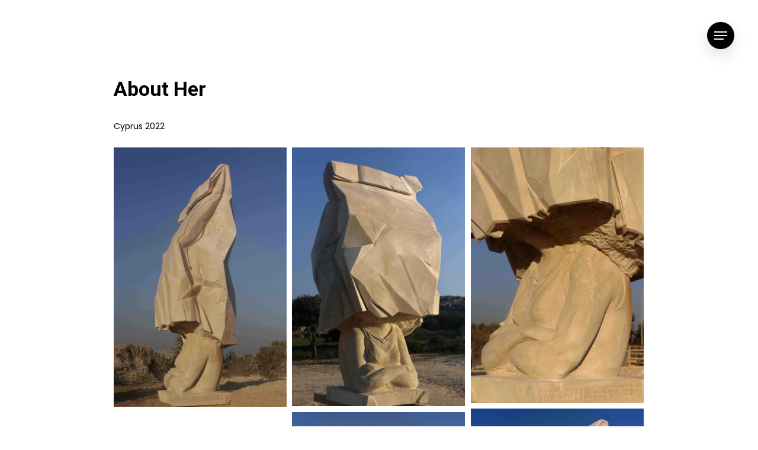

--- FILE ---
content_type: text/html; charset=UTF-8
request_url: http://sepidehrazmjoo.com/sculpture/
body_size: 14239
content:
<!doctype html>
<html lang="en-US" class="no-js">
<head>
	<meta charset="UTF-8">
	<meta name="viewport" content="width=device-width, initial-scale=1, maximum-scale=1, user-scalable=0" /><title>Sculpture</title>
<meta name='robots' content='max-image-preview:large' />
<link rel='dns-prefetch' href='//fonts.googleapis.com' />
<link rel="alternate" type="application/rss+xml" title=" &raquo; Feed" href="http://sepidehrazmjoo.com/feed/" />
<link rel="alternate" type="application/rss+xml" title=" &raquo; Comments Feed" href="http://sepidehrazmjoo.com/comments/feed/" />
<script type="text/javascript">
/* <![CDATA[ */
window._wpemojiSettings = {"baseUrl":"https:\/\/s.w.org\/images\/core\/emoji\/15.0.3\/72x72\/","ext":".png","svgUrl":"https:\/\/s.w.org\/images\/core\/emoji\/15.0.3\/svg\/","svgExt":".svg","source":{"concatemoji":"http:\/\/sepidehrazmjoo.com\/wp-includes\/js\/wp-emoji-release.min.js?ver=6.6.2"}};
/*! This file is auto-generated */
!function(i,n){var o,s,e;function c(e){try{var t={supportTests:e,timestamp:(new Date).valueOf()};sessionStorage.setItem(o,JSON.stringify(t))}catch(e){}}function p(e,t,n){e.clearRect(0,0,e.canvas.width,e.canvas.height),e.fillText(t,0,0);var t=new Uint32Array(e.getImageData(0,0,e.canvas.width,e.canvas.height).data),r=(e.clearRect(0,0,e.canvas.width,e.canvas.height),e.fillText(n,0,0),new Uint32Array(e.getImageData(0,0,e.canvas.width,e.canvas.height).data));return t.every(function(e,t){return e===r[t]})}function u(e,t,n){switch(t){case"flag":return n(e,"\ud83c\udff3\ufe0f\u200d\u26a7\ufe0f","\ud83c\udff3\ufe0f\u200b\u26a7\ufe0f")?!1:!n(e,"\ud83c\uddfa\ud83c\uddf3","\ud83c\uddfa\u200b\ud83c\uddf3")&&!n(e,"\ud83c\udff4\udb40\udc67\udb40\udc62\udb40\udc65\udb40\udc6e\udb40\udc67\udb40\udc7f","\ud83c\udff4\u200b\udb40\udc67\u200b\udb40\udc62\u200b\udb40\udc65\u200b\udb40\udc6e\u200b\udb40\udc67\u200b\udb40\udc7f");case"emoji":return!n(e,"\ud83d\udc26\u200d\u2b1b","\ud83d\udc26\u200b\u2b1b")}return!1}function f(e,t,n){var r="undefined"!=typeof WorkerGlobalScope&&self instanceof WorkerGlobalScope?new OffscreenCanvas(300,150):i.createElement("canvas"),a=r.getContext("2d",{willReadFrequently:!0}),o=(a.textBaseline="top",a.font="600 32px Arial",{});return e.forEach(function(e){o[e]=t(a,e,n)}),o}function t(e){var t=i.createElement("script");t.src=e,t.defer=!0,i.head.appendChild(t)}"undefined"!=typeof Promise&&(o="wpEmojiSettingsSupports",s=["flag","emoji"],n.supports={everything:!0,everythingExceptFlag:!0},e=new Promise(function(e){i.addEventListener("DOMContentLoaded",e,{once:!0})}),new Promise(function(t){var n=function(){try{var e=JSON.parse(sessionStorage.getItem(o));if("object"==typeof e&&"number"==typeof e.timestamp&&(new Date).valueOf()<e.timestamp+604800&&"object"==typeof e.supportTests)return e.supportTests}catch(e){}return null}();if(!n){if("undefined"!=typeof Worker&&"undefined"!=typeof OffscreenCanvas&&"undefined"!=typeof URL&&URL.createObjectURL&&"undefined"!=typeof Blob)try{var e="postMessage("+f.toString()+"("+[JSON.stringify(s),u.toString(),p.toString()].join(",")+"));",r=new Blob([e],{type:"text/javascript"}),a=new Worker(URL.createObjectURL(r),{name:"wpTestEmojiSupports"});return void(a.onmessage=function(e){c(n=e.data),a.terminate(),t(n)})}catch(e){}c(n=f(s,u,p))}t(n)}).then(function(e){for(var t in e)n.supports[t]=e[t],n.supports.everything=n.supports.everything&&n.supports[t],"flag"!==t&&(n.supports.everythingExceptFlag=n.supports.everythingExceptFlag&&n.supports[t]);n.supports.everythingExceptFlag=n.supports.everythingExceptFlag&&!n.supports.flag,n.DOMReady=!1,n.readyCallback=function(){n.DOMReady=!0}}).then(function(){return e}).then(function(){var e;n.supports.everything||(n.readyCallback(),(e=n.source||{}).concatemoji?t(e.concatemoji):e.wpemoji&&e.twemoji&&(t(e.twemoji),t(e.wpemoji)))}))}((window,document),window._wpemojiSettings);
/* ]]> */
</script>
<style id='wp-emoji-styles-inline-css' type='text/css'>

	img.wp-smiley, img.emoji {
		display: inline !important;
		border: none !important;
		box-shadow: none !important;
		height: 1em !important;
		width: 1em !important;
		margin: 0 0.07em !important;
		vertical-align: -0.1em !important;
		background: none !important;
		padding: 0 !important;
	}
</style>
<link rel='stylesheet' id='wp-block-library-css' href='http://sepidehrazmjoo.com/wp-includes/css/dist/block-library/style.min.css?ver=6.6.2' type='text/css' media='all' />
<style id='classic-theme-styles-inline-css' type='text/css'>
/*! This file is auto-generated */
.wp-block-button__link{color:#fff;background-color:#32373c;border-radius:9999px;box-shadow:none;text-decoration:none;padding:calc(.667em + 2px) calc(1.333em + 2px);font-size:1.125em}.wp-block-file__button{background:#32373c;color:#fff;text-decoration:none}
</style>
<style id='global-styles-inline-css' type='text/css'>
:root{--wp--preset--aspect-ratio--square: 1;--wp--preset--aspect-ratio--4-3: 4/3;--wp--preset--aspect-ratio--3-4: 3/4;--wp--preset--aspect-ratio--3-2: 3/2;--wp--preset--aspect-ratio--2-3: 2/3;--wp--preset--aspect-ratio--16-9: 16/9;--wp--preset--aspect-ratio--9-16: 9/16;--wp--preset--color--black: #000000;--wp--preset--color--cyan-bluish-gray: #abb8c3;--wp--preset--color--white: #ffffff;--wp--preset--color--pale-pink: #f78da7;--wp--preset--color--vivid-red: #cf2e2e;--wp--preset--color--luminous-vivid-orange: #ff6900;--wp--preset--color--luminous-vivid-amber: #fcb900;--wp--preset--color--light-green-cyan: #7bdcb5;--wp--preset--color--vivid-green-cyan: #00d084;--wp--preset--color--pale-cyan-blue: #8ed1fc;--wp--preset--color--vivid-cyan-blue: #0693e3;--wp--preset--color--vivid-purple: #9b51e0;--wp--preset--gradient--vivid-cyan-blue-to-vivid-purple: linear-gradient(135deg,rgba(6,147,227,1) 0%,rgb(155,81,224) 100%);--wp--preset--gradient--light-green-cyan-to-vivid-green-cyan: linear-gradient(135deg,rgb(122,220,180) 0%,rgb(0,208,130) 100%);--wp--preset--gradient--luminous-vivid-amber-to-luminous-vivid-orange: linear-gradient(135deg,rgba(252,185,0,1) 0%,rgba(255,105,0,1) 100%);--wp--preset--gradient--luminous-vivid-orange-to-vivid-red: linear-gradient(135deg,rgba(255,105,0,1) 0%,rgb(207,46,46) 100%);--wp--preset--gradient--very-light-gray-to-cyan-bluish-gray: linear-gradient(135deg,rgb(238,238,238) 0%,rgb(169,184,195) 100%);--wp--preset--gradient--cool-to-warm-spectrum: linear-gradient(135deg,rgb(74,234,220) 0%,rgb(151,120,209) 20%,rgb(207,42,186) 40%,rgb(238,44,130) 60%,rgb(251,105,98) 80%,rgb(254,248,76) 100%);--wp--preset--gradient--blush-light-purple: linear-gradient(135deg,rgb(255,206,236) 0%,rgb(152,150,240) 100%);--wp--preset--gradient--blush-bordeaux: linear-gradient(135deg,rgb(254,205,165) 0%,rgb(254,45,45) 50%,rgb(107,0,62) 100%);--wp--preset--gradient--luminous-dusk: linear-gradient(135deg,rgb(255,203,112) 0%,rgb(199,81,192) 50%,rgb(65,88,208) 100%);--wp--preset--gradient--pale-ocean: linear-gradient(135deg,rgb(255,245,203) 0%,rgb(182,227,212) 50%,rgb(51,167,181) 100%);--wp--preset--gradient--electric-grass: linear-gradient(135deg,rgb(202,248,128) 0%,rgb(113,206,126) 100%);--wp--preset--gradient--midnight: linear-gradient(135deg,rgb(2,3,129) 0%,rgb(40,116,252) 100%);--wp--preset--font-size--small: 13px;--wp--preset--font-size--medium: 20px;--wp--preset--font-size--large: 36px;--wp--preset--font-size--x-large: 42px;--wp--preset--spacing--20: 0.44rem;--wp--preset--spacing--30: 0.67rem;--wp--preset--spacing--40: 1rem;--wp--preset--spacing--50: 1.5rem;--wp--preset--spacing--60: 2.25rem;--wp--preset--spacing--70: 3.38rem;--wp--preset--spacing--80: 5.06rem;--wp--preset--shadow--natural: 6px 6px 9px rgba(0, 0, 0, 0.2);--wp--preset--shadow--deep: 12px 12px 50px rgba(0, 0, 0, 0.4);--wp--preset--shadow--sharp: 6px 6px 0px rgba(0, 0, 0, 0.2);--wp--preset--shadow--outlined: 6px 6px 0px -3px rgba(255, 255, 255, 1), 6px 6px rgba(0, 0, 0, 1);--wp--preset--shadow--crisp: 6px 6px 0px rgba(0, 0, 0, 1);}:where(.is-layout-flex){gap: 0.5em;}:where(.is-layout-grid){gap: 0.5em;}body .is-layout-flex{display: flex;}.is-layout-flex{flex-wrap: wrap;align-items: center;}.is-layout-flex > :is(*, div){margin: 0;}body .is-layout-grid{display: grid;}.is-layout-grid > :is(*, div){margin: 0;}:where(.wp-block-columns.is-layout-flex){gap: 2em;}:where(.wp-block-columns.is-layout-grid){gap: 2em;}:where(.wp-block-post-template.is-layout-flex){gap: 1.25em;}:where(.wp-block-post-template.is-layout-grid){gap: 1.25em;}.has-black-color{color: var(--wp--preset--color--black) !important;}.has-cyan-bluish-gray-color{color: var(--wp--preset--color--cyan-bluish-gray) !important;}.has-white-color{color: var(--wp--preset--color--white) !important;}.has-pale-pink-color{color: var(--wp--preset--color--pale-pink) !important;}.has-vivid-red-color{color: var(--wp--preset--color--vivid-red) !important;}.has-luminous-vivid-orange-color{color: var(--wp--preset--color--luminous-vivid-orange) !important;}.has-luminous-vivid-amber-color{color: var(--wp--preset--color--luminous-vivid-amber) !important;}.has-light-green-cyan-color{color: var(--wp--preset--color--light-green-cyan) !important;}.has-vivid-green-cyan-color{color: var(--wp--preset--color--vivid-green-cyan) !important;}.has-pale-cyan-blue-color{color: var(--wp--preset--color--pale-cyan-blue) !important;}.has-vivid-cyan-blue-color{color: var(--wp--preset--color--vivid-cyan-blue) !important;}.has-vivid-purple-color{color: var(--wp--preset--color--vivid-purple) !important;}.has-black-background-color{background-color: var(--wp--preset--color--black) !important;}.has-cyan-bluish-gray-background-color{background-color: var(--wp--preset--color--cyan-bluish-gray) !important;}.has-white-background-color{background-color: var(--wp--preset--color--white) !important;}.has-pale-pink-background-color{background-color: var(--wp--preset--color--pale-pink) !important;}.has-vivid-red-background-color{background-color: var(--wp--preset--color--vivid-red) !important;}.has-luminous-vivid-orange-background-color{background-color: var(--wp--preset--color--luminous-vivid-orange) !important;}.has-luminous-vivid-amber-background-color{background-color: var(--wp--preset--color--luminous-vivid-amber) !important;}.has-light-green-cyan-background-color{background-color: var(--wp--preset--color--light-green-cyan) !important;}.has-vivid-green-cyan-background-color{background-color: var(--wp--preset--color--vivid-green-cyan) !important;}.has-pale-cyan-blue-background-color{background-color: var(--wp--preset--color--pale-cyan-blue) !important;}.has-vivid-cyan-blue-background-color{background-color: var(--wp--preset--color--vivid-cyan-blue) !important;}.has-vivid-purple-background-color{background-color: var(--wp--preset--color--vivid-purple) !important;}.has-black-border-color{border-color: var(--wp--preset--color--black) !important;}.has-cyan-bluish-gray-border-color{border-color: var(--wp--preset--color--cyan-bluish-gray) !important;}.has-white-border-color{border-color: var(--wp--preset--color--white) !important;}.has-pale-pink-border-color{border-color: var(--wp--preset--color--pale-pink) !important;}.has-vivid-red-border-color{border-color: var(--wp--preset--color--vivid-red) !important;}.has-luminous-vivid-orange-border-color{border-color: var(--wp--preset--color--luminous-vivid-orange) !important;}.has-luminous-vivid-amber-border-color{border-color: var(--wp--preset--color--luminous-vivid-amber) !important;}.has-light-green-cyan-border-color{border-color: var(--wp--preset--color--light-green-cyan) !important;}.has-vivid-green-cyan-border-color{border-color: var(--wp--preset--color--vivid-green-cyan) !important;}.has-pale-cyan-blue-border-color{border-color: var(--wp--preset--color--pale-cyan-blue) !important;}.has-vivid-cyan-blue-border-color{border-color: var(--wp--preset--color--vivid-cyan-blue) !important;}.has-vivid-purple-border-color{border-color: var(--wp--preset--color--vivid-purple) !important;}.has-vivid-cyan-blue-to-vivid-purple-gradient-background{background: var(--wp--preset--gradient--vivid-cyan-blue-to-vivid-purple) !important;}.has-light-green-cyan-to-vivid-green-cyan-gradient-background{background: var(--wp--preset--gradient--light-green-cyan-to-vivid-green-cyan) !important;}.has-luminous-vivid-amber-to-luminous-vivid-orange-gradient-background{background: var(--wp--preset--gradient--luminous-vivid-amber-to-luminous-vivid-orange) !important;}.has-luminous-vivid-orange-to-vivid-red-gradient-background{background: var(--wp--preset--gradient--luminous-vivid-orange-to-vivid-red) !important;}.has-very-light-gray-to-cyan-bluish-gray-gradient-background{background: var(--wp--preset--gradient--very-light-gray-to-cyan-bluish-gray) !important;}.has-cool-to-warm-spectrum-gradient-background{background: var(--wp--preset--gradient--cool-to-warm-spectrum) !important;}.has-blush-light-purple-gradient-background{background: var(--wp--preset--gradient--blush-light-purple) !important;}.has-blush-bordeaux-gradient-background{background: var(--wp--preset--gradient--blush-bordeaux) !important;}.has-luminous-dusk-gradient-background{background: var(--wp--preset--gradient--luminous-dusk) !important;}.has-pale-ocean-gradient-background{background: var(--wp--preset--gradient--pale-ocean) !important;}.has-electric-grass-gradient-background{background: var(--wp--preset--gradient--electric-grass) !important;}.has-midnight-gradient-background{background: var(--wp--preset--gradient--midnight) !important;}.has-small-font-size{font-size: var(--wp--preset--font-size--small) !important;}.has-medium-font-size{font-size: var(--wp--preset--font-size--medium) !important;}.has-large-font-size{font-size: var(--wp--preset--font-size--large) !important;}.has-x-large-font-size{font-size: var(--wp--preset--font-size--x-large) !important;}
:where(.wp-block-post-template.is-layout-flex){gap: 1.25em;}:where(.wp-block-post-template.is-layout-grid){gap: 1.25em;}
:where(.wp-block-columns.is-layout-flex){gap: 2em;}:where(.wp-block-columns.is-layout-grid){gap: 2em;}
:root :where(.wp-block-pullquote){font-size: 1.5em;line-height: 1.6;}
</style>
<link rel='stylesheet' id='nectar-portfolio-css' href='http://sepidehrazmjoo.com/wp-content/plugins/salient-portfolio/css/portfolio.css?ver=1.7.1' type='text/css' media='all' />
<link rel='stylesheet' id='font-awesome-css' href='http://sepidehrazmjoo.com/wp-content/themes/salient/css/font-awesome-legacy.min.css?ver=4.7.1' type='text/css' media='all' />
<link rel='stylesheet' id='salient-grid-system-css' href='http://sepidehrazmjoo.com/wp-content/themes/salient/css/build/grid-system.css?ver=14.0.7' type='text/css' media='all' />
<link rel='stylesheet' id='main-styles-css' href='http://sepidehrazmjoo.com/wp-content/themes/salient/css/build/style.css?ver=14.0.7' type='text/css' media='all' />
<style id='main-styles-inline-css' type='text/css'>
html body[data-header-resize="1"] .container-wrap, html body[data-header-format="left-header"][data-header-resize="0"] .container-wrap, html body[data-header-resize="0"] .container-wrap, body[data-header-format="left-header"][data-header-resize="0"] .container-wrap { padding-top: 0; } .main-content > .row > #breadcrumbs.yoast { padding: 20px 0; }
</style>
<link rel='stylesheet' id='nectar-header-perma-transparent-css' href='http://sepidehrazmjoo.com/wp-content/themes/salient/css/build/header/header-perma-transparent.css?ver=14.0.7' type='text/css' media='all' />
<link rel='stylesheet' id='nectar_default_font_open_sans-css' href='https://fonts.googleapis.com/css?family=Open+Sans%3A300%2C400%2C600%2C700&#038;subset=latin%2Clatin-ext' type='text/css' media='all' />
<link rel='stylesheet' id='responsive-css' href='http://sepidehrazmjoo.com/wp-content/themes/salient/css/build/responsive.css?ver=14.0.7' type='text/css' media='all' />
<link rel='stylesheet' id='select2-css' href='http://sepidehrazmjoo.com/wp-content/themes/salient/css/build/plugins/select2.css?ver=4.0.1' type='text/css' media='all' />
<link rel='stylesheet' id='skin-material-css' href='http://sepidehrazmjoo.com/wp-content/themes/salient/css/build/skin-material.css?ver=14.0.7' type='text/css' media='all' />
<link rel='stylesheet' id='salient-wp-menu-dynamic-css' href='http://sepidehrazmjoo.com/wp-content/uploads/salient/menu-dynamic.css?ver=20591' type='text/css' media='all' />
<link rel='stylesheet' id='nectar-widget-posts-css' href='http://sepidehrazmjoo.com/wp-content/themes/salient/css/build/elements/widget-nectar-posts.css?ver=14.0.7' type='text/css' media='all' />
<link rel='stylesheet' id='js_composer_front-css' href='http://sepidehrazmjoo.com/wp-content/plugins/js_composer_salient/assets/css/js_composer.min.css?ver=6.7.1' type='text/css' media='all' />
<link rel='stylesheet' id='dynamic-css-css' href='http://sepidehrazmjoo.com/wp-content/themes/salient/css/salient-dynamic-styles.css?ver=14794' type='text/css' media='all' />
<style id='dynamic-css-inline-css' type='text/css'>
.no-rgba #header-space{display:none;}@media only screen and (max-width:999px){body #header-space[data-header-mobile-fixed="1"]{display:none;}#header-outer[data-mobile-fixed="false"]{position:absolute;}}@media only screen and (max-width:999px){body:not(.nectar-no-flex-height) #header-space[data-secondary-header-display="full"]:not([data-header-mobile-fixed="false"]){display:block!important;margin-bottom:-50px;}#header-space[data-secondary-header-display="full"][data-header-mobile-fixed="false"]{display:none;}}@media only screen and (min-width:1000px){#header-space{display:none;}.nectar-slider-wrap.first-section,.parallax_slider_outer.first-section,.full-width-content.first-section,.parallax_slider_outer.first-section .swiper-slide .content,.nectar-slider-wrap.first-section .swiper-slide .content,#page-header-bg,.nder-page-header,#page-header-wrap,.full-width-section.first-section{margin-top:0!important;}body #page-header-bg,body #page-header-wrap{height:142px;}body #search-outer{z-index:100000;}}@media only screen and (min-width:1000px){#page-header-wrap.fullscreen-header,#page-header-wrap.fullscreen-header #page-header-bg,html:not(.nectar-box-roll-loaded) .nectar-box-roll > #page-header-bg.fullscreen-header,.nectar_fullscreen_zoom_recent_projects,#nectar_fullscreen_rows:not(.afterLoaded) > div{height:100vh;}.wpb_row.vc_row-o-full-height.top-level,.wpb_row.vc_row-o-full-height.top-level > .col.span_12{min-height:100vh;}#page-header-bg[data-alignment-v="middle"] .span_6 .inner-wrap,#page-header-bg[data-alignment-v="top"] .span_6 .inner-wrap{padding-top:82px;}.nectar-slider-wrap[data-fullscreen="true"]:not(.loaded),.nectar-slider-wrap[data-fullscreen="true"]:not(.loaded) .swiper-container{height:calc(100vh + 2px)!important;}.admin-bar .nectar-slider-wrap[data-fullscreen="true"]:not(.loaded),.admin-bar .nectar-slider-wrap[data-fullscreen="true"]:not(.loaded) .swiper-container{height:calc(100vh - 30px)!important;}}@media only screen and (max-width:999px){#page-header-bg[data-alignment-v="middle"]:not(.fullscreen-header) .span_6 .inner-wrap,#page-header-bg[data-alignment-v="top"] .span_6 .inner-wrap{padding-top:54px;}.vc_row.top-level.full-width-section:not(.full-width-ns) > .span_12,#page-header-bg[data-alignment-v="bottom"] .span_6 .inner-wrap{padding-top:24px;}}@media only screen and (max-width:690px){.vc_row.top-level.full-width-section:not(.full-width-ns) > .span_12{padding-top:54px;}.vc_row.top-level.full-width-content .nectar-recent-posts-single_featured .recent-post-container > .inner-wrap{padding-top:24px;}}@media only screen and (max-width:999px){.full-width-ns .nectar-slider-wrap .swiper-slide[data-y-pos="middle"] .content,.full-width-ns .nectar-slider-wrap .swiper-slide[data-y-pos="top"] .content{padding-top:30px;}}@media only screen and (max-width:999px){.using-mobile-browser #nectar_fullscreen_rows:not(.afterLoaded):not([data-mobile-disable="on"]) > div{height:calc(100vh - 76px);}.using-mobile-browser .wpb_row.vc_row-o-full-height.top-level,.using-mobile-browser .wpb_row.vc_row-o-full-height.top-level > .col.span_12,[data-permanent-transparent="1"].using-mobile-browser .wpb_row.vc_row-o-full-height.top-level,[data-permanent-transparent="1"].using-mobile-browser .wpb_row.vc_row-o-full-height.top-level > .col.span_12{min-height:calc(100vh - 76px);}html:not(.nectar-box-roll-loaded) .nectar-box-roll > #page-header-bg.fullscreen-header,.nectar_fullscreen_zoom_recent_projects,.nectar-slider-wrap[data-fullscreen="true"]:not(.loaded),.nectar-slider-wrap[data-fullscreen="true"]:not(.loaded) .swiper-container,#nectar_fullscreen_rows:not(.afterLoaded):not([data-mobile-disable="on"]) > div{height:calc(100vh - 1px);}.wpb_row.vc_row-o-full-height.top-level,.wpb_row.vc_row-o-full-height.top-level > .col.span_12{min-height:calc(100vh - 1px);}[data-bg-header="true"][data-permanent-transparent="1"] #page-header-wrap.fullscreen-header,[data-bg-header="true"][data-permanent-transparent="1"] #page-header-wrap.fullscreen-header #page-header-bg,html:not(.nectar-box-roll-loaded) [data-bg-header="true"][data-permanent-transparent="1"] .nectar-box-roll > #page-header-bg.fullscreen-header,[data-bg-header="true"][data-permanent-transparent="1"] .nectar_fullscreen_zoom_recent_projects,[data-permanent-transparent="1"] .nectar-slider-wrap[data-fullscreen="true"]:not(.loaded),[data-permanent-transparent="1"] .nectar-slider-wrap[data-fullscreen="true"]:not(.loaded) .swiper-container{height:100vh;}[data-permanent-transparent="1"] .wpb_row.vc_row-o-full-height.top-level,[data-permanent-transparent="1"] .wpb_row.vc_row-o-full-height.top-level > .col.span_12{min-height:100vh;}body[data-transparent-header="false"] #ajax-content-wrap.no-scroll{min-height:calc(100vh - 1px);height:calc(100vh - 1px);}}#ajax-content-wrap .vc_row.left_padding_15pct .row_col_wrap_12{padding-left:15%;}#ajax-content-wrap .vc_row.right_padding_15pct .row_col_wrap_12{padding-right:15%;}.wpb_row[data-using-ctc="true"] h1,.wpb_row[data-using-ctc="true"] h2,.wpb_row[data-using-ctc="true"] h3,.wpb_row[data-using-ctc="true"] h4,.wpb_row[data-using-ctc="true"] h5,.wpb_row[data-using-ctc="true"] h6{color:inherit}.wpb_column[data-cfc="true"] h1,.wpb_column[data-cfc="true"] h2,.wpb_column[data-cfc="true"] h3,.wpb_column[data-cfc="true"] h4,.wpb_column[data-cfc="true"] h5,.wpb_column[data-cfc="true"] h6,.wpb_column[data-cfc="true"] p{color:inherit}.nectar_icon_wrap .icon_color_custom_000000 i{color:#000000!important;}.nectar_icon_wrap[data-style="border-basic"] .nectar_icon.icon_color_custom_000000,.nectar_icon_wrap[data-style="border-animation"]:not([data-draw="true"]) .nectar_icon.icon_color_custom_000000,.nectar_icon_wrap[data-style="border-animation"][data-draw="true"] .nectar_icon.icon_color_custom_000000:hover{border-color:#000000!important;}.nectar_icon_wrap[data-style*="border"] .icon_color_custom_000000 .im-icon-wrap path{fill:#000000;}.nectar_icon_wrap[data-style="border-animation"]:not([data-draw="true"]) .nectar_icon.icon_color_custom_000000:hover{background-color:#000000!important;}.nectar_icon_wrap[data-style=border-animation]:not([data-color*="extra-color-gradient"]) .nectar_icon:not(.no-grad):hover svg path{fill:#fff;}.nectar_icon_wrap:not([data-style="soft-bg"]):not([data-style="shadow-bg"]) .nectar_icon.icon_color_custom_000000 .svg-icon-holder[data-color] svg path{stroke:#000000!important;}.nectar_icon_wrap[data-padding="10px"] .nectar_icon{padding:10px;}.nectar_icon_wrap[data-border-thickness="2px"] .nectar_icon{border-width:2px;}.nectar-split-heading .heading-line{display:block;overflow:hidden;position:relative}.nectar-split-heading .heading-line >div{display:block;transform:translateY(200%);-webkit-transform:translateY(200%)}.nectar-split-heading h1{margin-bottom:0}@media only screen and (max-width:999px){.nectar-split-heading.font_size_tablet_18px{font-size:18px!important;line-height:1.7!important;}.nectar-split-heading.font_size_tablet_18px *{font-size:inherit!important;line-height:inherit!important;}}.nectar-split-heading.font_line_height_1-7{line-height:1.7!important;}.nectar-split-heading.font_line_height_1-7 *{line-height:1.7!important;}.centered-text .nectar-split-heading[data-animation-type="line-reveal-by-space"] h1,.centered-text .nectar-split-heading[data-animation-type="line-reveal-by-space"] h2,.centered-text .nectar-split-heading[data-animation-type="line-reveal-by-space"] h3,.centered-text .nectar-split-heading[data-animation-type="line-reveal-by-space"] h4{margin:0 auto;}.nectar-split-heading[data-animation-type="line-reveal-by-space"]:not(.markup-generated){opacity:0;}@media only screen and (max-width:999px){.nectar-split-heading[data-m-rm-animation="true"]{opacity:1!important;}}.nectar-split-heading[data-animation-type="line-reveal-by-space"] > * > span{position:relative;display:inline-block;overflow:hidden;}.nectar-split-heading[data-animation-type="line-reveal-by-space"] span{vertical-align:bottom;}.nectar-split-heading[data-animation-type="line-reveal-by-space"] span,.nectar-split-heading[data-animation-type="line-reveal-by-space"]:not(.markup-generated) > *{line-height:1.2;}.nectar-split-heading[data-animation-type="line-reveal-by-space"][data-stagger="true"]:not([data-text-effect*="letter-reveal"]) span .inner{transition:transform 1.2s cubic-bezier(0.25,1,0.5,1),opacity 1.2s cubic-bezier(0.25,1,0.5,1);}.nectar-split-heading[data-animation-type="line-reveal-by-space"] span .inner{position:relative;display:inline-block;-webkit-transform:translateY(1.3em);transform:translateY(1.3em);}.nectar-split-heading[data-animation-type="line-reveal-by-space"] span .inner.animated{-webkit-transform:none;transform:none;opacity:1;}#ajax-content-wrap .nectar-split-heading[data-text-effect="none"]{opacity:1;}.nectar-split-heading[data-animation-type="line-reveal-by-space"][data-align="left"]{display:flex;justify-content:flex-start;}.nectar-split-heading[data-animation-type="line-reveal-by-space"][data-align="center"]{display:flex;justify-content:center;}.nectar-split-heading[data-animation-type="line-reveal-by-space"][data-align="right"]{display:flex;justify-content:flex-end;}@media only screen and (max-width:1000px){.nectar-split-heading[data-animation-type="line-reveal-by-space"][data-m-align="left"]{display:flex;justify-content:flex-start;}.nectar-split-heading[data-animation-type="line-reveal-by-space"][data-m-align="center"]{display:flex;justify-content:center;}.nectar-split-heading[data-animation-type="line-reveal-by-space"][data-m-align="right"]{display:flex;justify-content:flex-end;}}@media only screen and (max-width:690px){.nectar-split-heading.font_size_phone_16px{font-size:16px!important;line-height:1.7!important;}.nectar-split-heading.font_size_phone_16px *{font-size:inherit!important;line-height:inherit!important;}}.screen-reader-text,.nectar-skip-to-content:not(:focus){border:0;clip:rect(1px,1px,1px,1px);clip-path:inset(50%);height:1px;margin:-1px;overflow:hidden;padding:0;position:absolute!important;width:1px;word-wrap:normal!important;}
</style>
<link rel='stylesheet' id='redux-google-fonts-salient_redux-css' href='http://fonts.googleapis.com/css?family=Roboto%3A700%2C500%7CHeebo%3A400%2C500%7CPoppins%3A400%2C700%2C300%7CGelasio%3A600italic&#038;subset=latin&#038;ver=1731254803' type='text/css' media='all' />
<script type="text/javascript" src="http://sepidehrazmjoo.com/wp-includes/js/jquery/jquery.min.js?ver=3.7.1" id="jquery-core-js"></script>
<script type="text/javascript" src="http://sepidehrazmjoo.com/wp-includes/js/jquery/jquery-migrate.min.js?ver=3.4.1" id="jquery-migrate-js"></script>
<link rel="https://api.w.org/" href="http://sepidehrazmjoo.com/wp-json/" /><link rel="alternate" title="JSON" type="application/json" href="http://sepidehrazmjoo.com/wp-json/wp/v2/pages/241" /><link rel="EditURI" type="application/rsd+xml" title="RSD" href="http://sepidehrazmjoo.com/xmlrpc.php?rsd" />
<meta name="generator" content="WordPress 6.6.2" />
<link rel="canonical" href="http://sepidehrazmjoo.com/sculpture/" />
<link rel='shortlink' href='http://sepidehrazmjoo.com/?p=241' />
<link rel="alternate" title="oEmbed (JSON)" type="application/json+oembed" href="http://sepidehrazmjoo.com/wp-json/oembed/1.0/embed?url=http%3A%2F%2Fsepidehrazmjoo.com%2Fsculpture%2F" />
<link rel="alternate" title="oEmbed (XML)" type="text/xml+oembed" href="http://sepidehrazmjoo.com/wp-json/oembed/1.0/embed?url=http%3A%2F%2Fsepidehrazmjoo.com%2Fsculpture%2F&#038;format=xml" />
<script type="text/javascript"> var root = document.getElementsByTagName( "html" )[0]; root.setAttribute( "class", "js" ); </script><meta name="generator" content="Powered by WPBakery Page Builder - drag and drop page builder for WordPress."/>
<style type="text/css" data-type="vc_shortcodes-custom-css">.vc_custom_1683362070678{margin-bottom: 30px !important;}.vc_custom_1683362652109{margin-bottom: 30px !important;}.vc_custom_1731254714019{margin-bottom: 30px !important;}</style><noscript><style> .wpb_animate_when_almost_visible { opacity: 1; }</style></noscript></head><body class="page-template-default page page-id-241 material wpb-js-composer js-comp-ver-6.7.1 vc_responsive" data-footer-reveal="false" data-footer-reveal-shadow="none" data-header-format="default" data-body-border="off" data-boxed-style="" data-header-breakpoint="1000" data-dropdown-style="minimal" data-cae="easeOutQuart" data-cad="1700" data-megamenu-width="full-width" data-aie="fade-in" data-ls="fancybox" data-apte="standard" data-hhun="0" data-fancy-form-rcs="1" data-form-style="default" data-form-submit="regular" data-is="minimal" data-button-style="slightly_rounded_shadow" data-user-account-button="false" data-flex-cols="true" data-col-gap="40px" data-header-inherit-rc="false" data-header-search="false" data-animated-anchors="true" data-ajax-transitions="false" data-full-width-header="true" data-slide-out-widget-area="true" data-slide-out-widget-area-style="fullscreen-split" data-user-set-ocm="1" data-loading-animation="none" data-bg-header="true" data-responsive="1" data-ext-responsive="true" data-ext-padding="90" data-header-resize="0" data-header-color="custom" data-cart="false" data-remove-m-parallax="" data-remove-m-video-bgs="" data-m-animate="1" data-force-header-trans-color="light" data-smooth-scrolling="0" data-permanent-transparent="1" >
	
	<script type="text/javascript">
	 (function(window, document) {

		 if(navigator.userAgent.match(/(Android|iPod|iPhone|iPad|BlackBerry|IEMobile|Opera Mini)/)) {
			 document.body.className += " using-mobile-browser mobile ";
		 }

		 if( !("ontouchstart" in window) ) {

			 var body = document.querySelector("body");
			 var winW = window.innerWidth;
			 var bodyW = body.clientWidth;

			 if (winW > bodyW + 4) {
				 body.setAttribute("style", "--scroll-bar-w: " + (winW - bodyW - 4) + "px");
			 } else {
				 body.setAttribute("style", "--scroll-bar-w: 0px");
			 }
		 }

	 })(window, document);
   </script><a href="#ajax-content-wrap" class="nectar-skip-to-content">Skip to main content</a><div class="ocm-effect-wrap"><div class="ocm-effect-wrap-inner">	<div id="header-outer" data-has-menu="false" data-has-buttons="yes" data-header-button_style="shadow_hover_scale" data-using-pr-menu="false" data-mobile-fixed="1" data-ptnm="1" data-lhe="animated_underline" data-user-set-bg="#ffffff" data-format="default" data-permanent-transparent="1" data-megamenu-rt="0" data-remove-fixed="0" data-header-resize="0" data-cart="false" data-transparency-option="1" data-box-shadow="large" data-shrink-num="6" data-using-secondary="0" data-using-logo="0" data-logo-height="22" data-m-logo-height="24" data-padding="60" data-full-width="true" data-condense="false" data-transparent-header="true" data-transparent-shadow-helper="false" data-remove-border="true" class="transparent">
		
<div id="search-outer" class="nectar">
	<div id="search">
		<div class="container">
			 <div id="search-box">
				 <div class="inner-wrap">
					 <div class="col span_12">
						  <form role="search" action="http://sepidehrazmjoo.com/" method="GET">
														 <input type="text" name="s"  value="" aria-label="Search" placeholder="Search" />
							 
						<span>Hit enter to search or ESC to close</span>
												</form>
					</div><!--/span_12-->
				</div><!--/inner-wrap-->
			 </div><!--/search-box-->
			 <div id="close"><a href="#"><span class="screen-reader-text">Close Search</span>
				<span class="close-wrap"> <span class="close-line close-line1"></span> <span class="close-line close-line2"></span> </span>				 </a></div>
		 </div><!--/container-->
	</div><!--/search-->
</div><!--/search-outer-->

<header id="top">
	<div class="container">
		<div class="row">
			<div class="col span_3">
								<a id="logo" href="http://sepidehrazmjoo.com" data-supplied-ml-starting-dark="false" data-supplied-ml-starting="false" data-supplied-ml="false" class="no-image">
									</a>
							</div><!--/span_3-->

			<div class="col span_9 col_last">
									<div class="nectar-mobile-only mobile-header"><div class="inner"></div></div>
													<div class="slide-out-widget-area-toggle mobile-icon fullscreen-split" data-custom-color="true" data-icon-animation="simple-transform">
						<div> <a href="#sidewidgetarea" aria-label="Navigation Menu" aria-expanded="false" class="closed">
							<span class="screen-reader-text">Menu</span><span aria-hidden="true"> <i class="lines-button x2"> <i class="lines"></i> </i> </span>
						</a></div>
					</div>
				
									<nav>
													<ul class="sf-menu">
								<li class="no-menu-assigned"><a href="#">No menu assigned</a></li>							</ul>
													<ul class="buttons sf-menu" data-user-set-ocm="1">

								<li class="slide-out-widget-area-toggle" data-icon-animation="simple-transform" data-custom-color="true"><div> <a href="#sidewidgetarea" aria-label="Navigation Menu" aria-expanded="false" class="closed"> <span class="screen-reader-text">Menu</span><span aria-hidden="true"> <i class="lines-button x2"> <i class="lines"></i> </i> </span> </a> </div></li>
							</ul>
						
					</nav>

					
				</div><!--/span_9-->

				
			</div><!--/row-->
					</div><!--/container-->
	</header>		
	</div>
		<div id="ajax-content-wrap">
<div class="container-wrap">
	<div class="container main-content">
		<div class="row">
			
		<div id="fws_69715cab5b81e"  data-column-margin="default" data-midnight="dark" data-top-percent="10%" data-bottom-percent="10%"  class="wpb_row vc_row-fluid vc_row top-level full-width-content vc_row-o-equal-height vc_row-flex vc_row-o-content-top  right_padding_15pct left_padding_15pct"  style="padding-top: calc(100vw * 0.10); padding-bottom: calc(100vw * 0.10); "><div class="row-bg-wrap" data-bg-animation="none" data-bg-overlay="false"><div class="inner-wrap"><div class="row-bg viewport-desktop"  style=""></div></div></div><div class="row_col_wrap_12 col span_12 dark left">
	<div  class="vc_col-sm-12 wpb_column column_container vc_column_container col no-extra-padding inherit_tablet inherit_phone "  data-padding-pos="all" data-has-bg-color="false" data-bg-color="" data-bg-opacity="1" data-animation="" data-delay="0" >
		<div class="vc_column-inner" >
			<div class="wpb_wrapper">
				
<div class="wpb_text_column wpb_content_element  vc_custom_1683362070678" style=" max-width: 700px; display: inline-block;">
	<div class="wpb_wrapper">
		<h2><span style="color: #000000;">About Her</span></h2>
	</div>
</div>



<div class="nectar-split-heading  font_size_tablet_18px font_size_phone_16px font_line_height_1-7 " data-align="default" data-m-align="inherit" data-text-effect="none" data-animation-type="line-reveal-by-space" data-animation-delay="0" data-animation-offset="" data-m-rm-animation="" data-stagger="" data-custom-font-size="false" ><p >Cyprus 2022</p></div>
	<div class="wpb_gallery wpb_content_element clearfix">
		<div class="wpb_wrapper"><div class="wpb_gallery_slidesimage_grid" data-onclick="link_image" data-interval="5">

	<div class="portfolio-wrap ">

			<span class="portfolio-loading"></span>

			<div class="row portfolio-items masonry-items " data-starting-filter="" data-gutter="5px" data-masonry-type="default" data-bypass-cropping="true"  data-ps="7" data-loading="default" data-categories-to-show="" data-col-num="cols-3">



	
							<div class="col span_4 regular element" data-project-cat="" data-default-color="true" data-title-color="" data-subtitle-color="">

							<div class="inner-wrap animated" data-animation="fade_in_from_bottom">

							
							<div class="work-item style-2">

								<img fetchpriority="high" decoding="async" width="682" height="1024" src="http://sepidehrazmjoo.com/wp-content/uploads/2023/05/21-682x1024.jpg" class="skip-lazy top-level-image attachment-large" alt="" srcset="http://sepidehrazmjoo.com/wp-content/uploads/2023/05/21-682x1024.jpg 682w, http://sepidehrazmjoo.com/wp-content/uploads/2023/05/21-200x300.jpg 200w, http://sepidehrazmjoo.com/wp-content/uploads/2023/05/21-768x1152.jpg 768w, http://sepidehrazmjoo.com/wp-content/uploads/2023/05/21-1024x1536.jpg 1024w, http://sepidehrazmjoo.com/wp-content/uploads/2023/05/21-1365x2048.jpg 1365w, http://sepidehrazmjoo.com/wp-content/uploads/2023/05/21-scaled.jpg 1706w" sizes="(max-width: 682px) 100vw, 682px" />
								<div class="work-info-bg"></div>
								<div class="work-info">


																	   			 <a href="http://sepidehrazmjoo.com/wp-content/uploads/2023/05/21-scaled.jpg" class="pretty_photo"></a>
								   		
										<div class="vert-center">
																					</div><!--/vert-center-->

									

								</div>
							</div><!--work-item-->

						

						</div></div> 
						
							<div class="col span_4 regular element" data-project-cat="" data-default-color="true" data-title-color="" data-subtitle-color="">

							<div class="inner-wrap animated" data-animation="fade_in_from_bottom">

							
							<div class="work-item style-2">

								<img decoding="async" width="683" height="1024" src="http://sepidehrazmjoo.com/wp-content/uploads/2023/05/22-copy-683x1024.jpg" class="skip-lazy top-level-image attachment-large" alt="" srcset="http://sepidehrazmjoo.com/wp-content/uploads/2023/05/22-copy-683x1024.jpg 683w, http://sepidehrazmjoo.com/wp-content/uploads/2023/05/22-copy-200x300.jpg 200w, http://sepidehrazmjoo.com/wp-content/uploads/2023/05/22-copy-768x1152.jpg 768w, http://sepidehrazmjoo.com/wp-content/uploads/2023/05/22-copy-1024x1536.jpg 1024w, http://sepidehrazmjoo.com/wp-content/uploads/2023/05/22-copy-1366x2048.jpg 1366w, http://sepidehrazmjoo.com/wp-content/uploads/2023/05/22-copy-scaled.jpg 1707w" sizes="(max-width: 683px) 100vw, 683px" />
								<div class="work-info-bg"></div>
								<div class="work-info">


																	   			 <a href="http://sepidehrazmjoo.com/wp-content/uploads/2023/05/22-copy-scaled.jpg" class="pretty_photo"></a>
								   		
										<div class="vert-center">
																					</div><!--/vert-center-->

									

								</div>
							</div><!--work-item-->

						

						</div></div> 
						
							<div class="col span_4 regular element" data-project-cat="" data-default-color="true" data-title-color="" data-subtitle-color="">

							<div class="inner-wrap animated" data-animation="fade_in_from_bottom">

							
							<div class="work-item style-2">

								<img decoding="async" width="692" height="1024" src="http://sepidehrazmjoo.com/wp-content/uploads/2023/05/23-692x1024.jpg" class="skip-lazy top-level-image attachment-large" alt="" srcset="http://sepidehrazmjoo.com/wp-content/uploads/2023/05/23-692x1024.jpg 692w, http://sepidehrazmjoo.com/wp-content/uploads/2023/05/23-203x300.jpg 203w, http://sepidehrazmjoo.com/wp-content/uploads/2023/05/23-768x1137.jpg 768w, http://sepidehrazmjoo.com/wp-content/uploads/2023/05/23-1037x1536.jpg 1037w, http://sepidehrazmjoo.com/wp-content/uploads/2023/05/23-1383x2048.jpg 1383w, http://sepidehrazmjoo.com/wp-content/uploads/2023/05/23-scaled.jpg 1729w" sizes="(max-width: 692px) 100vw, 692px" />
								<div class="work-info-bg"></div>
								<div class="work-info">


																	   			 <a href="http://sepidehrazmjoo.com/wp-content/uploads/2023/05/23-scaled.jpg" class="pretty_photo"></a>
								   		
										<div class="vert-center">
																					</div><!--/vert-center-->

									

								</div>
							</div><!--work-item-->

						

						</div></div> 
						
							<div class="col span_4 regular element" data-project-cat="" data-default-color="true" data-title-color="" data-subtitle-color="">

							<div class="inner-wrap animated" data-animation="fade_in_from_bottom">

							
							<div class="work-item style-2">

								<img loading="lazy" decoding="async" width="683" height="1024" src="http://sepidehrazmjoo.com/wp-content/uploads/2023/05/24-683x1024.jpg" class="skip-lazy top-level-image attachment-large" alt="" srcset="http://sepidehrazmjoo.com/wp-content/uploads/2023/05/24-683x1024.jpg 683w, http://sepidehrazmjoo.com/wp-content/uploads/2023/05/24-200x300.jpg 200w, http://sepidehrazmjoo.com/wp-content/uploads/2023/05/24-768x1152.jpg 768w, http://sepidehrazmjoo.com/wp-content/uploads/2023/05/24-1024x1536.jpg 1024w, http://sepidehrazmjoo.com/wp-content/uploads/2023/05/24-1365x2048.jpg 1365w, http://sepidehrazmjoo.com/wp-content/uploads/2023/05/24-scaled.jpg 1706w" sizes="(max-width: 683px) 100vw, 683px" />
								<div class="work-info-bg"></div>
								<div class="work-info">


																	   			 <a href="http://sepidehrazmjoo.com/wp-content/uploads/2023/05/24-scaled.jpg" class="pretty_photo"></a>
								   		
										<div class="vert-center">
																					</div><!--/vert-center-->

									

								</div>
							</div><!--work-item-->

						

						</div></div> 
						
							<div class="col span_4 regular element" data-project-cat="" data-default-color="true" data-title-color="" data-subtitle-color="">

							<div class="inner-wrap animated" data-animation="fade_in_from_bottom">

							
							<div class="work-item style-2">

								<img loading="lazy" decoding="async" width="683" height="1024" src="http://sepidehrazmjoo.com/wp-content/uploads/2023/05/25-683x1024.jpg" class="skip-lazy top-level-image attachment-large" alt="" srcset="http://sepidehrazmjoo.com/wp-content/uploads/2023/05/25-683x1024.jpg 683w, http://sepidehrazmjoo.com/wp-content/uploads/2023/05/25-200x300.jpg 200w, http://sepidehrazmjoo.com/wp-content/uploads/2023/05/25-768x1152.jpg 768w, http://sepidehrazmjoo.com/wp-content/uploads/2023/05/25-1024x1536.jpg 1024w, http://sepidehrazmjoo.com/wp-content/uploads/2023/05/25-1366x2048.jpg 1366w, http://sepidehrazmjoo.com/wp-content/uploads/2023/05/25-scaled.jpg 1707w" sizes="(max-width: 683px) 100vw, 683px" />
								<div class="work-info-bg"></div>
								<div class="work-info">


																	   			 <a href="http://sepidehrazmjoo.com/wp-content/uploads/2023/05/25-scaled.jpg" class="pretty_photo"></a>
								   		
										<div class="vert-center">
																					</div><!--/vert-center-->

									

								</div>
							</div><!--work-item-->

						

						</div></div> 
						</div></div></div>
		</div> 
	</div> <div class="nectar-split-heading  font_size_tablet_18px font_size_phone_16px font_line_height_1-7 " data-align="default" data-m-align="inherit" data-text-effect="none" data-animation-type="line-reveal-by-space" data-animation-delay="0" data-animation-offset="" data-m-rm-animation="" data-stagger="" data-custom-font-size="false" ><p >160*60*60 cm<br />
Botanik Art Festival, Normandy, France 2024</p></div>
	<div class="wpb_gallery wpb_content_element clearfix">
		<div class="wpb_wrapper"><div class="wpb_gallery_slidesimage_grid" data-onclick="link_image" data-interval="5">

	<div class="portfolio-wrap ">

			<span class="portfolio-loading"></span>

			<div class="row portfolio-items masonry-items " data-starting-filter="" data-gutter="5px" data-masonry-type="default" data-bypass-cropping="true"  data-ps="7" data-loading="default" data-categories-to-show="" data-col-num="cols-3">



	
							<div class="col span_4 regular element" data-project-cat="" data-default-color="true" data-title-color="" data-subtitle-color="">

							<div class="inner-wrap animated" data-animation="fade_in_from_bottom">

							
							<div class="work-item style-2">

								<img loading="lazy" decoding="async" width="630" height="1024" src="http://sepidehrazmjoo.com/wp-content/uploads/2024/11/IMG_20240602_195903-630x1024.jpg" class="skip-lazy top-level-image attachment-large" alt="" srcset="http://sepidehrazmjoo.com/wp-content/uploads/2024/11/IMG_20240602_195903-630x1024.jpg 630w, http://sepidehrazmjoo.com/wp-content/uploads/2024/11/IMG_20240602_195903-185x300.jpg 185w, http://sepidehrazmjoo.com/wp-content/uploads/2024/11/IMG_20240602_195903-768x1248.jpg 768w, http://sepidehrazmjoo.com/wp-content/uploads/2024/11/IMG_20240602_195903-946x1536.jpg 946w, http://sepidehrazmjoo.com/wp-content/uploads/2024/11/IMG_20240602_195903-1261x2048.jpg 1261w, http://sepidehrazmjoo.com/wp-content/uploads/2024/11/IMG_20240602_195903-scaled.jpg 1576w" sizes="(max-width: 630px) 100vw, 630px" />
								<div class="work-info-bg"></div>
								<div class="work-info">


																	   			 <a href="http://sepidehrazmjoo.com/wp-content/uploads/2024/11/IMG_20240602_195903-scaled.jpg" class="pretty_photo"></a>
								   		
										<div class="vert-center">
																					</div><!--/vert-center-->

									

								</div>
							</div><!--work-item-->

						

						</div></div> 
						
							<div class="col span_4 regular element" data-project-cat="" data-default-color="true" data-title-color="" data-subtitle-color="">

							<div class="inner-wrap animated" data-animation="fade_in_from_bottom">

							
							<div class="work-item style-2">

								<img loading="lazy" decoding="async" width="679" height="1024" src="http://sepidehrazmjoo.com/wp-content/uploads/2024/11/IMG_20240602_200935-679x1024.jpg" class="skip-lazy top-level-image attachment-large" alt="" srcset="http://sepidehrazmjoo.com/wp-content/uploads/2024/11/IMG_20240602_200935-679x1024.jpg 679w, http://sepidehrazmjoo.com/wp-content/uploads/2024/11/IMG_20240602_200935-199x300.jpg 199w, http://sepidehrazmjoo.com/wp-content/uploads/2024/11/IMG_20240602_200935-768x1158.jpg 768w, http://sepidehrazmjoo.com/wp-content/uploads/2024/11/IMG_20240602_200935-1018x1536.jpg 1018w, http://sepidehrazmjoo.com/wp-content/uploads/2024/11/IMG_20240602_200935-1358x2048.jpg 1358w, http://sepidehrazmjoo.com/wp-content/uploads/2024/11/IMG_20240602_200935-scaled.jpg 1697w" sizes="(max-width: 679px) 100vw, 679px" />
								<div class="work-info-bg"></div>
								<div class="work-info">


																	   			 <a href="http://sepidehrazmjoo.com/wp-content/uploads/2024/11/IMG_20240602_200935-scaled.jpg" class="pretty_photo"></a>
								   		
										<div class="vert-center">
																					</div><!--/vert-center-->

									

								</div>
							</div><!--work-item-->

						

						</div></div> 
						</div></div></div>
		</div> 
	</div> 
<div class="wpb_text_column wpb_content_element  vc_custom_1683362652109" style=" max-width: 700px; display: inline-block;">
	<div class="wpb_wrapper">
		<h2><span style="color: #000000;">To be Preserved</span></h2>
	</div>
</div>



<div class="nectar-split-heading  font_size_tablet_18px font_size_phone_16px font_line_height_1-7 " data-align="default" data-m-align="inherit" data-text-effect="none" data-animation-type="line-reveal-by-space" data-animation-delay="0" data-animation-offset="" data-m-rm-animation="" data-stagger="" data-custom-font-size="false" ><p >Iran . Shiraz 2022</p></div>
	<div class="wpb_gallery wpb_content_element clearfix">
		<div class="wpb_wrapper"><div class="wpb_gallery_slidesimage_grid" data-onclick="link_image" data-interval="5">

	<div class="portfolio-wrap ">

			<span class="portfolio-loading"></span>

			<div class="row portfolio-items masonry-items " data-starting-filter="" data-gutter="5px" data-masonry-type="default" data-bypass-cropping="true"  data-ps="7" data-loading="default" data-categories-to-show="" data-col-num="cols-3">



	
							<div class="col span_4 regular element" data-project-cat="" data-default-color="true" data-title-color="" data-subtitle-color="">

							<div class="inner-wrap animated" data-animation="fade_in_from_bottom">

							
							<div class="work-item style-2">

								<img loading="lazy" decoding="async" width="1024" height="713" src="http://sepidehrazmjoo.com/wp-content/uploads/2023/05/IMAG9439-1024x713.jpg" class="skip-lazy top-level-image attachment-large" alt="" srcset="http://sepidehrazmjoo.com/wp-content/uploads/2023/05/IMAG9439-1024x713.jpg 1024w, http://sepidehrazmjoo.com/wp-content/uploads/2023/05/IMAG9439-300x209.jpg 300w, http://sepidehrazmjoo.com/wp-content/uploads/2023/05/IMAG9439-768x535.jpg 768w, http://sepidehrazmjoo.com/wp-content/uploads/2023/05/IMAG9439-1536x1070.jpg 1536w, http://sepidehrazmjoo.com/wp-content/uploads/2023/05/IMAG9439-2048x1426.jpg 2048w" sizes="(max-width: 1024px) 100vw, 1024px" />
								<div class="work-info-bg"></div>
								<div class="work-info">


																	   			 <a href="http://sepidehrazmjoo.com/wp-content/uploads/2023/05/IMAG9439-scaled.jpg" class="pretty_photo"></a>
								   		
										<div class="vert-center">
																					</div><!--/vert-center-->

									

								</div>
							</div><!--work-item-->

						

						</div></div> 
						
							<div class="col span_4 regular element" data-project-cat="" data-default-color="true" data-title-color="" data-subtitle-color="">

							<div class="inner-wrap animated" data-animation="fade_in_from_bottom">

							
							<div class="work-item style-2">

								<img loading="lazy" decoding="async" width="1024" height="713" src="http://sepidehrazmjoo.com/wp-content/uploads/2023/05/IMAG94782-1024x713.jpg" class="skip-lazy top-level-image attachment-large" alt="" srcset="http://sepidehrazmjoo.com/wp-content/uploads/2023/05/IMAG94782-1024x713.jpg 1024w, http://sepidehrazmjoo.com/wp-content/uploads/2023/05/IMAG94782-300x209.jpg 300w, http://sepidehrazmjoo.com/wp-content/uploads/2023/05/IMAG94782-768x535.jpg 768w, http://sepidehrazmjoo.com/wp-content/uploads/2023/05/IMAG94782-1536x1070.jpg 1536w, http://sepidehrazmjoo.com/wp-content/uploads/2023/05/IMAG94782-2048x1426.jpg 2048w" sizes="(max-width: 1024px) 100vw, 1024px" />
								<div class="work-info-bg"></div>
								<div class="work-info">


																	   			 <a href="http://sepidehrazmjoo.com/wp-content/uploads/2023/05/IMAG94782-scaled.jpg" class="pretty_photo"></a>
								   		
										<div class="vert-center">
																					</div><!--/vert-center-->

									

								</div>
							</div><!--work-item-->

						

						</div></div> 
						
							<div class="col span_4 regular element" data-project-cat="" data-default-color="true" data-title-color="" data-subtitle-color="">

							<div class="inner-wrap animated" data-animation="fade_in_from_bottom">

							
							<div class="work-item style-2">

								<img loading="lazy" decoding="async" width="1024" height="713" src="http://sepidehrazmjoo.com/wp-content/uploads/2023/05/IMAG9483-1024x713.jpg" class="skip-lazy top-level-image attachment-large" alt="" srcset="http://sepidehrazmjoo.com/wp-content/uploads/2023/05/IMAG9483-1024x713.jpg 1024w, http://sepidehrazmjoo.com/wp-content/uploads/2023/05/IMAG9483-300x209.jpg 300w, http://sepidehrazmjoo.com/wp-content/uploads/2023/05/IMAG9483-768x535.jpg 768w, http://sepidehrazmjoo.com/wp-content/uploads/2023/05/IMAG9483-1536x1070.jpg 1536w, http://sepidehrazmjoo.com/wp-content/uploads/2023/05/IMAG9483-2048x1426.jpg 2048w" sizes="(max-width: 1024px) 100vw, 1024px" />
								<div class="work-info-bg"></div>
								<div class="work-info">


																	   			 <a href="http://sepidehrazmjoo.com/wp-content/uploads/2023/05/IMAG9483-scaled.jpg" class="pretty_photo"></a>
								   		
										<div class="vert-center">
																					</div><!--/vert-center-->

									

								</div>
							</div><!--work-item-->

						

						</div></div> 
						</div></div></div>
		</div> 
	</div> 
<div class="wpb_text_column wpb_content_element  vc_custom_1731254714019" style=" max-width: 700px; display: inline-block;">
	<div class="wpb_wrapper">
		<h2>Don&#8217;t remember us</h2>
	</div>
</div>



<div class="nectar-split-heading  font_size_tablet_18px font_size_phone_16px font_line_height_1-7 " data-align="default" data-m-align="inherit" data-text-effect="none" data-animation-type="line-reveal-by-space" data-animation-delay="0" data-animation-offset="" data-m-rm-animation="" data-stagger="" data-custom-font-size="false" ><p >Travertine, metal<br />
300*90*160cm<br />
2024<br />
Italy</p></div>
	<div class="wpb_gallery wpb_content_element clearfix">
		<div class="wpb_wrapper"><div class="wpb_gallery_slidesimage_grid" data-onclick="link_image" data-interval="5">

	<div class="portfolio-wrap ">

			<span class="portfolio-loading"></span>

			<div class="row portfolio-items masonry-items " data-starting-filter="" data-gutter="5px" data-masonry-type="default" data-bypass-cropping="true"  data-ps="7" data-loading="default" data-categories-to-show="" data-col-num="cols-3">



	
							<div class="col span_4 regular element" data-project-cat="" data-default-color="true" data-title-color="" data-subtitle-color="">

							<div class="inner-wrap animated" data-animation="fade_in_from_bottom">

							
							<div class="work-item style-2">

								<img loading="lazy" decoding="async" width="1024" height="786" src="http://sepidehrazmjoo.com/wp-content/uploads/2024/11/IMG_20240622_203713_969-1024x786.webp" class="skip-lazy top-level-image attachment-large" alt="" srcset="http://sepidehrazmjoo.com/wp-content/uploads/2024/11/IMG_20240622_203713_969-1024x786.webp 1024w, http://sepidehrazmjoo.com/wp-content/uploads/2024/11/IMG_20240622_203713_969-300x230.webp 300w, http://sepidehrazmjoo.com/wp-content/uploads/2024/11/IMG_20240622_203713_969-768x589.webp 768w, http://sepidehrazmjoo.com/wp-content/uploads/2024/11/IMG_20240622_203713_969.webp 1440w" sizes="(max-width: 1024px) 100vw, 1024px" />
								<div class="work-info-bg"></div>
								<div class="work-info">


																	   			 <a href="http://sepidehrazmjoo.com/wp-content/uploads/2024/11/IMG_20240622_203713_969.webp" class="pretty_photo"></a>
								   		
										<div class="vert-center">
																					</div><!--/vert-center-->

									

								</div>
							</div><!--work-item-->

						

						</div></div> 
						
							<div class="col span_4 regular element" data-project-cat="" data-default-color="true" data-title-color="" data-subtitle-color="">

							<div class="inner-wrap animated" data-animation="fade_in_from_bottom">

							
							<div class="work-item style-2">

								<img loading="lazy" decoding="async" width="1024" height="786" src="http://sepidehrazmjoo.com/wp-content/uploads/2024/11/IMG_20240622_203714_182-1024x786.webp" class="skip-lazy top-level-image attachment-large" alt="" srcset="http://sepidehrazmjoo.com/wp-content/uploads/2024/11/IMG_20240622_203714_182-1024x786.webp 1024w, http://sepidehrazmjoo.com/wp-content/uploads/2024/11/IMG_20240622_203714_182-300x230.webp 300w, http://sepidehrazmjoo.com/wp-content/uploads/2024/11/IMG_20240622_203714_182-768x589.webp 768w, http://sepidehrazmjoo.com/wp-content/uploads/2024/11/IMG_20240622_203714_182.webp 1440w" sizes="(max-width: 1024px) 100vw, 1024px" />
								<div class="work-info-bg"></div>
								<div class="work-info">


																	   			 <a href="http://sepidehrazmjoo.com/wp-content/uploads/2024/11/IMG_20240622_203714_182.webp" class="pretty_photo"></a>
								   		
										<div class="vert-center">
																					</div><!--/vert-center-->

									

								</div>
							</div><!--work-item-->

						

						</div></div> 
						</div></div></div>
		</div> 
	</div> 
			</div> 
		</div>
	</div> 
</div></div>
		<div id="fws_69715cab75a5c"  data-column-margin="default" data-midnight="dark"  class="wpb_row vc_row-fluid vc_row full-width-section" data-using-ctc="true" style="padding-top: 0px; padding-bottom: 0px; color: #000000; "><div class="row-bg-wrap" data-bg-animation="none" data-bg-overlay="false"><div class="inner-wrap"><div class="row-bg viewport-desktop using-bg-color"  style="background-color: #ffffff; "></div></div></div><div class="row_col_wrap_12 col span_12 custom left">
	<div style=" color: #000000;" class="vc_col-sm-12 wpb_column column_container vc_column_container col centered-text no-extra-padding inherit_tablet inherit_phone " data-cfc="true"  data-padding-pos="all" data-has-bg-color="false" data-bg-color="" data-bg-opacity="1" data-animation="" data-delay="0" >
		<div class="vc_column-inner" >
			<div class="wpb_wrapper">
				<div id="fws_69715cab7e366" data-midnight="" data-column-margin="default" class="wpb_row vc_row-fluid vc_row inner_row vc_row-o-equal-height vc_row-flex vc_row-o-content-middle"  style=""><div class="row-bg-wrap"> <div class="row-bg" ></div> </div><div class="row_col_wrap_12_inner col span_12  center">
	<div  class="vc_col-sm-12 wpb_column column_container vc_column_container col child_column no-extra-padding inherit_tablet inherit_phone "   data-padding-pos="all" data-has-bg-color="false" data-bg-color="" data-bg-opacity="1" data-animation="" data-delay="0" >
		<div class="vc_column-inner" >
		<div class="wpb_wrapper">
			<div class="nectar_icon_wrap " data-border-thickness="2px" data-style="border-animation" data-padding="10px" data-color="accent-color" style="margin-right: 5px; margin-left: 5px; " >
		<div class="nectar_icon icon_color_custom_000000 " ><a href="https://www.instagram.com/artwork_gita.r/?igshid=YmMyMTA2M2Y=" ></a><i style="font-size: 15px; line-height: 22.5px; height: 22.5px; width: 22.5px;" class="fa fa-instagram"></i></div>
	</div><div class="nectar_icon_wrap " data-border-thickness="2px" data-style="border-animation" data-padding="10px" data-color="accent-color" style="margin-right: 5px; margin-left: 5px; " >
		<div class="nectar_icon icon_color_custom_000000 " ><a href="https://www.linkedin.com/in/gita-rabiee-b33459195" ></a><i style="font-size: 15px; line-height: 22.5px; height: 22.5px; width: 22.5px;" class="fa fa-linkedin"></i></div>
	</div><div class="nectar_icon_wrap " data-border-thickness="2px" data-style="border-animation" data-padding="10px" data-color="accent-color" style="margin-right: 5px; margin-left: 5px; " >
		<div class="nectar_icon icon_color_custom_000000 " ><a href="https://t.me/Gita1919" ></a><i style="font-size: 15px; line-height: 22.5px; height: 22.5px; width: 22.5px;" class="fa fa-telegram"></i></div>
	</div><div class="nectar_icon_wrap " data-border-thickness="2px" data-style="border-animation" data-padding="10px" data-color="accent-color" style="margin-right: 5px; margin-left: 5px; " >
		<div class="nectar_icon icon_color_custom_000000 " ><a href="mailto:Info@gitarabiee.com" ></a><i style="font-size: 15px; line-height: 22.5px; height: 22.5px; width: 22.5px;" class="fa fa-envelope-open"></i></div>
	</div>
		</div> 
	</div>
	</div> 
</div></div>
<div class="wpb_text_column wpb_content_element " >
	<div class="wpb_wrapper">
		<p>© All Rights Reserved <strong>Rotation Studio</strong></p>
	</div>
</div>




			</div> 
		</div>
	</div> 
</div></div>
		</div>
	</div>
	</div>

<div id="footer-outer" data-midnight="light" data-cols="5" data-custom-color="false" data-disable-copyright="true" data-matching-section-color="true" data-copyright-line="true" data-using-bg-img="false" data-bg-img-overlay="0.8" data-full-width="false" data-using-widget-area="false" data-link-hover="underline">
	
		
</div><!--/footer-outer-->


	<div id="slide-out-widget-area-bg" class="fullscreen-split hidden solid">
				</div>

		<div id="slide-out-widget-area" class="fullscreen-split hidden" data-dropdown-func="separate-dropdown-parent-link" data-back-txt="Back">

			<div class="inner-wrap">
			<div class="inner" data-prepend-menu-mobile="false">

				<a class="slide_out_area_close" href="#"><span class="screen-reader-text">Close Menu</span>
					<span class="close-wrap"> <span class="close-line close-line1"></span> <span class="close-line close-line2"></span> </span>				</a>


				<div class="container normal-container"><div class="left-side">					<div class="off-canvas-menu-container" role="navigation">
						<ul class="menu">
							<li id="menu-item-659" class="menu-item menu-item-type-post_type menu-item-object-page menu-item-has-children menu-item-659"><a href="http://sepidehrazmjoo.com/bahman-chegeni/">Bahman chegeni</a>
<ul class="sub-menu">
	<li id="menu-item-661" class="menu-item menu-item-type-post_type menu-item-object-page menu-item-661"><a href="http://sepidehrazmjoo.com/sculpture-b/">Sculpture</a></li>
	<li id="menu-item-662" class="menu-item menu-item-type-post_type menu-item-object-page menu-item-662"><a href="http://sepidehrazmjoo.com/mixmedia-b/">MixMedia</a></li>
	<li id="menu-item-663" class="menu-item menu-item-type-post_type menu-item-object-page menu-item-663"><a href="http://sepidehrazmjoo.com/exhibitions-b/">Exhibitions</a></li>
	<li id="menu-item-664" class="menu-item menu-item-type-post_type menu-item-object-page menu-item-664"><a href="http://sepidehrazmjoo.com/3d/">3D</a></li>
	<li id="menu-item-665" class="menu-item menu-item-type-post_type menu-item-object-page menu-item-665"><a href="http://sepidehrazmjoo.com/508-2/">Public Arts</a></li>
</ul>
</li>
<li id="menu-item-660" class="menu-item menu-item-type-post_type menu-item-object-page current-menu-ancestor current-menu-parent current_page_parent current_page_ancestor menu-item-has-children menu-item-660"><a href="http://sepidehrazmjoo.com/sepideh-razmjoo/">Sepideh razmjoo</a>
<ul class="sub-menu">
	<li id="menu-item-667" class="menu-item menu-item-type-post_type menu-item-object-page menu-item-667"><a href="http://sepidehrazmjoo.com/exhibition/">Exhibition</a></li>
	<li id="menu-item-668" class="menu-item menu-item-type-post_type menu-item-object-page menu-item-668"><a href="http://sepidehrazmjoo.com/mixmedia/">Mixmedia</a></li>
	<li id="menu-item-669" class="menu-item menu-item-type-post_type menu-item-object-page menu-item-669"><a href="http://sepidehrazmjoo.com/drawing/">Drawing</a></li>
	<li id="menu-item-670" class="menu-item menu-item-type-post_type menu-item-object-page menu-item-670"><a href="http://sepidehrazmjoo.com/public-arts/">Public Arts</a></li>
	<li id="menu-item-671" class="menu-item menu-item-type-post_type menu-item-object-page current-menu-item page_item page-item-241 current_page_item menu-item-671"><a href="http://sepidehrazmjoo.com/sculpture/" aria-current="page">Sculpture</a></li>
	<li id="menu-item-672" class="menu-item menu-item-type-post_type menu-item-object-page menu-item-672"><a href="http://sepidehrazmjoo.com/photography/">Photography</a></li>
</ul>
</li>

						</ul>
					</div>

					</div><div class="right-side"><div class="right-side-inner"><div id="text-2" class="widget widget_text"><h4>The Castle</h4>			<div class="textwidget"><p>Unit 345<br />
2500 Castle Dr<br />
Manhattan, NY</p>
<p>&nbsp;</p>
<p>T: <a href="http://themenectar.com/demo/salient-ascend/#">+216 (0)40 3629 4753</a><br />
E: <a href="http://themenectar.com/demo/salient-ascend/#">hello@themenectar.com</a></p>
</div>
		</div><div class="bottom-meta-wrap"><ul class="off-canvas-social-links"><li><a target="_blank" rel="noopener" href="#%20"><i class="fa fa-twitter"></i></a></li><li><a target="_blank" rel="noopener" href="#%20"><i class="fa fa-facebook"></i></a></li><li><a target="_blank" rel="noopener" href="#%20"><i class="fa fa-instagram"></i></a></li></ul></div><!--/bottom-meta-wrap--></div></div></div>
				</div>

				</div> <!--/inner-wrap-->
				</div>
		
</div> <!--/ajax-content-wrap-->

</div></div><!--/ocm-effect-wrap--><script type="text/html" id="wpb-modifications"></script><link rel='stylesheet' id='fancyBox-css' href='http://sepidehrazmjoo.com/wp-content/themes/salient/css/build/plugins/jquery.fancybox.css?ver=3.3.1' type='text/css' media='all' />
<link rel='stylesheet' id='nectar-ocm-core-css' href='http://sepidehrazmjoo.com/wp-content/themes/salient/css/build/off-canvas/core.css?ver=14.0.7' type='text/css' media='all' />
<link rel='stylesheet' id='nectar-ocm-fullscreen-split-css' href='http://sepidehrazmjoo.com/wp-content/themes/salient/css/build/off-canvas/fullscreen-split.css?ver=14.0.7' type='text/css' media='all' />
<script type="text/javascript" src="http://sepidehrazmjoo.com/wp-content/plugins/salient-portfolio/js/third-party/imagesLoaded.min.js?ver=4.1.4" id="imagesLoaded-js"></script>
<script type="text/javascript" src="http://sepidehrazmjoo.com/wp-content/plugins/salient-portfolio/js/third-party/isotope.min.js?ver=7.6" id="isotope-js"></script>
<script type="text/javascript" id="salient-portfolio-js-js-extra">
/* <![CDATA[ */
var nectar_theme_info = {"using_salient":"true"};
/* ]]> */
</script>
<script type="text/javascript" src="http://sepidehrazmjoo.com/wp-content/plugins/salient-portfolio/js/salient-portfolio.js?ver=1.7.1" id="salient-portfolio-js-js"></script>
<script type="text/javascript" src="http://sepidehrazmjoo.com/wp-content/themes/salient/js/build/third-party/jquery.easing.min.js?ver=1.3" id="jquery-easing-js"></script>
<script type="text/javascript" src="http://sepidehrazmjoo.com/wp-content/themes/salient/js/build/third-party/jquery.mousewheel.min.js?ver=3.1.13" id="jquery-mousewheel-js"></script>
<script type="text/javascript" src="http://sepidehrazmjoo.com/wp-content/themes/salient/js/build/priority.js?ver=14.0.7" id="nectar_priority-js"></script>
<script type="text/javascript" src="http://sepidehrazmjoo.com/wp-content/themes/salient/js/build/third-party/transit.min.js?ver=0.9.9" id="nectar-transit-js"></script>
<script type="text/javascript" src="http://sepidehrazmjoo.com/wp-content/themes/salient/js/build/third-party/waypoints.js?ver=4.0.2" id="nectar-waypoints-js"></script>
<script type="text/javascript" src="http://sepidehrazmjoo.com/wp-content/themes/salient/js/build/third-party/hoverintent.min.js?ver=1.9" id="hoverintent-js"></script>
<script type="text/javascript" src="http://sepidehrazmjoo.com/wp-content/themes/salient/js/build/third-party/jquery.fancybox.min.js?ver=3.3.8" id="fancyBox-js"></script>
<script type="text/javascript" src="http://sepidehrazmjoo.com/wp-content/themes/salient/js/build/third-party/anime.min.js?ver=4.5.1" id="anime-js"></script>
<script type="text/javascript" src="http://sepidehrazmjoo.com/wp-content/themes/salient/js/build/third-party/superfish.js?ver=1.5.8" id="superfish-js"></script>
<script type="text/javascript" id="nectar-frontend-js-extra">
/* <![CDATA[ */
var nectarLove = {"ajaxurl":"http:\/\/sepidehrazmjoo.com\/wp-admin\/admin-ajax.php","postID":"241","rooturl":"http:\/\/sepidehrazmjoo.com","disqusComments":"false","loveNonce":"89d1d6741a","mapApiKey":""};
var nectarOptions = {"quick_search":"false","header_entrance":"false","mobile_header_format":"default","ocm_btn_position":"default","left_header_dropdown_func":"default","ajax_add_to_cart":"0","ocm_remove_ext_menu_items":"remove_images","woo_product_filter_toggle":"0","woo_sidebar_toggles":"true","woo_sticky_sidebar":"0","woo_minimal_product_hover":"default","woo_minimal_product_effect":"default","woo_related_upsell_carousel":"false","woo_product_variable_select":"default"};
var nectar_front_i18n = {"next":"Next","previous":"Previous"};
/* ]]> */
</script>
<script type="text/javascript" src="http://sepidehrazmjoo.com/wp-content/themes/salient/js/build/init.js?ver=14.0.7" id="nectar-frontend-js"></script>
<script type="text/javascript" src="http://sepidehrazmjoo.com/wp-content/plugins/salient-core/js/third-party/touchswipe.min.js?ver=1.0" id="touchswipe-js"></script>
<script type="text/javascript" src="http://sepidehrazmjoo.com/wp-content/themes/salient/js/build/third-party/select2.min.js?ver=4.0.1" id="select2-js"></script>
<script type="text/javascript" src="http://sepidehrazmjoo.com/wp-content/plugins/js_composer_salient/assets/js/dist/js_composer_front.min.js?ver=6.7.1" id="wpb_composer_front_js-js"></script>
</body>
</html>